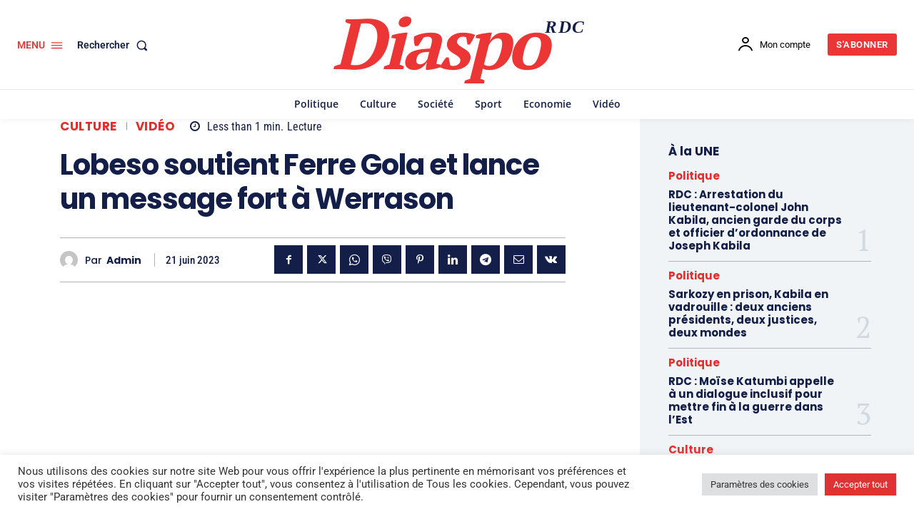

--- FILE ---
content_type: text/html; charset=utf-8
request_url: https://www.google.com/recaptcha/api2/aframe
body_size: 266
content:
<!DOCTYPE HTML><html><head><meta http-equiv="content-type" content="text/html; charset=UTF-8"></head><body><script nonce="R97E8zl9Rm4Von4lqNk78g">/** Anti-fraud and anti-abuse applications only. See google.com/recaptcha */ try{var clients={'sodar':'https://pagead2.googlesyndication.com/pagead/sodar?'};window.addEventListener("message",function(a){try{if(a.source===window.parent){var b=JSON.parse(a.data);var c=clients[b['id']];if(c){var d=document.createElement('img');d.src=c+b['params']+'&rc='+(localStorage.getItem("rc::a")?sessionStorage.getItem("rc::b"):"");window.document.body.appendChild(d);sessionStorage.setItem("rc::e",parseInt(sessionStorage.getItem("rc::e")||0)+1);localStorage.setItem("rc::h",'1768946460809');}}}catch(b){}});window.parent.postMessage("_grecaptcha_ready", "*");}catch(b){}</script></body></html>